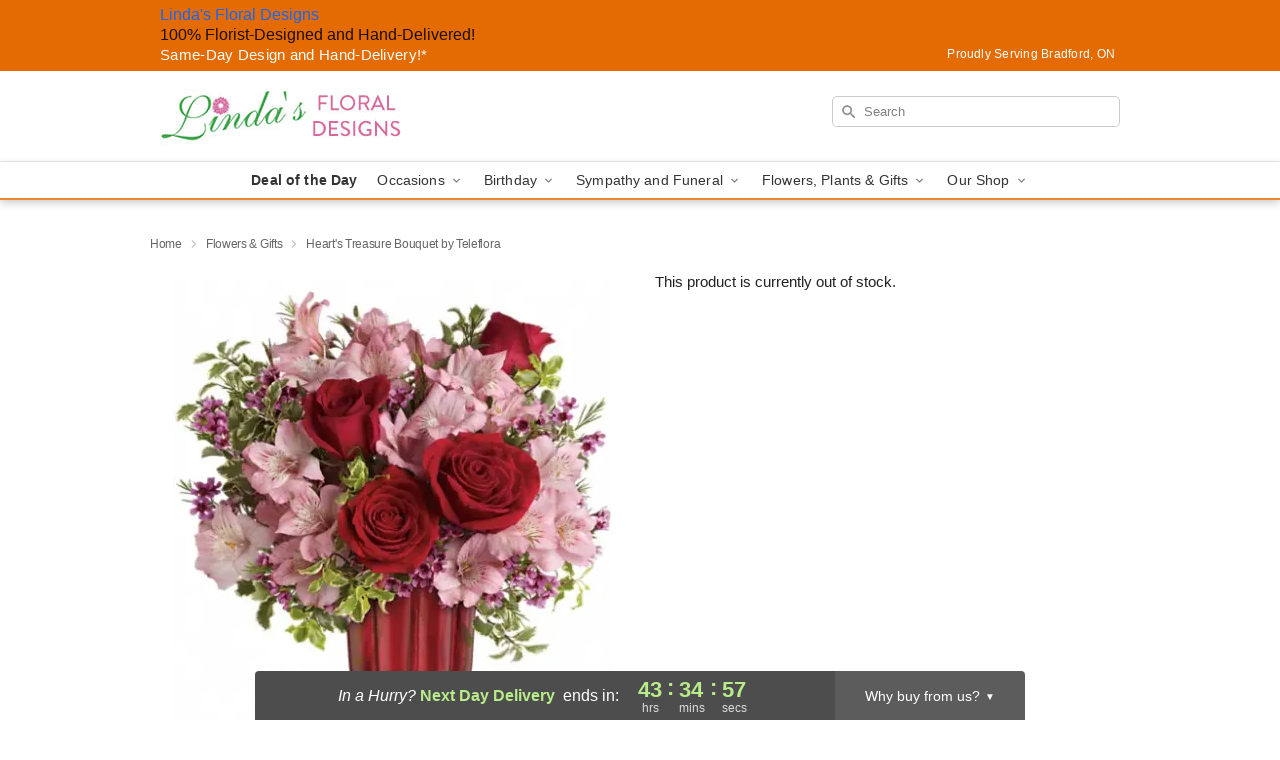

--- FILE ---
content_type: text/html; charset=UTF-8
request_url: https://www.lindasfloraldesigns.ca/storefronts/datesClosed?fcplus=0
body_size: 394
content:
{"no_delivery_dates":["2025-01-01","2025-02-13","2025-02-14","2025-02-15","2025-02-17","2025-04-18","2025-05-10","2025-05-11","2025-05-12","2025-05-14","2025-05-19","2025-06-30","2025-07-01","2025-08-04","2025-08-30","2025-09-01","2025-10-13","2025-11-02","2025-11-09","2025-11-16","2025-11-23","2025-11-30","2025-12-07","2025-12-14","2025-12-21","2025-12-25","2025-12-26","2025-12-28","2026-01-01","2026-01-04","2026-01-11","2026-01-18","2026-01-25","2026-02-01","2026-02-08","2026-02-15","2026-02-16","2026-02-22","2026-04-03","2026-05-18","2026-07-01","2026-08-03"],"no_pickup_dates":["2025-01-01","2025-02-13","2025-02-14","2025-02-15","2025-02-17","2025-04-18","2025-05-10","2025-05-11","2025-05-12","2025-05-14","2025-05-19","2025-06-30","2025-07-01","2025-08-04","2025-08-30","2025-09-01","2025-10-13","2025-11-02","2025-11-09","2025-11-16","2025-11-23","2025-11-30","2025-12-07","2025-12-14","2025-12-21","2025-12-25","2025-12-26","2025-12-28","2026-01-01","2026-01-04","2026-01-11","2026-01-18","2026-01-25","2026-02-01","2026-02-08","2026-02-15","2026-02-16","2026-02-22","2026-04-03","2026-05-18","2026-07-01","2026-08-03"],"delivery_cutoff_difference":{"y":0,"m":0,"d":0,"h":5,"i":25,"s":2,"weekday":0,"weekday_behavior":0,"first_last_day_of":0,"invert":0,"days":0,"special_type":0,"special_amount":0,"have_weekday_relative":0,"have_special_relative":0},"pickup_cutoff_difference":{"y":0,"m":0,"d":0,"h":4,"i":25,"s":2,"weekday":0,"weekday_behavior":0,"first_last_day_of":0,"invert":0,"days":0,"special_type":0,"special_amount":0,"have_weekday_relative":0,"have_special_relative":0},"pickup_cutoff":"11:00 AM EDT","delivery_cutoff":"10:00 AM EDT","delivery_today":false,"pickup_today":false,"pickup_disabled":false,"delivery_disabled":false,"delivery_cutoff_diff_next":{"y":0,"m":0,"d":1,"h":19,"i":34,"s":58,"weekday":0,"weekday_behavior":0,"first_last_day_of":0,"invert":1,"days":1,"special_type":0,"special_amount":0,"have_weekday_relative":0,"have_special_relative":0},"delivery_next_100hr":true}

--- FILE ---
content_type: text/css
request_url: https://www.lindasfloraldesigns.ca/css/theme/gambit/gambit_skin_white_amber.css?v=1762369033
body_size: 432
content:
.bubble-nav__circle span{color:#e98934!important}.bubble-nav__circle.past:after{background-color:#e98934!important}.bubble-nav__circle.active:after{border-color:#e98934!important}.bubble-nav__line.filled{background:#e98934!important}.theme__font-color--light{color:#eea667!important}.theme__font-color--medium{color:#e98934!important}.theme__font-color--dark{color:#e36b01!important}.theme__background-color--light{background-color:#eea667!important}.theme__background-color--medium{background-color:#e98934!important}.theme__background-color--dark{background-color:#e36b01!important}.theme__border-color--light{border-color:#eea667!important}.theme__border-color--medium{border-color:#e98934!important}.theme__border-color--dark{border-color:#e36b01!important}@media (width>=721px){.free-delivery__bottom,.free-delivery__bottom a{color:#000000b3!important}}.free-delivery__bottom b{color:#d4605a!important}.search__container .search-field{box-shadow:none;border:1px solid #81818166;color:#000000de!important;background:url(https://res.cloudinary.com/ufn/image/upload/f_auto/v1482957644/dark-search-glass_kbmya8.svg) 7px 6px/18px no-repeat!important}.search__container .search-field::-webkit-input-placeholder{color:#818181!important}@media (width<=720px){.search__container .search-field{background-color:#fff!important;background-image:none!important}}.header__solid-skin-container{background:#fff;border-bottom:1px solid #eaeaea}.header__logo-text,.header__logo-text:hover,.header--right-established a{color:#000000b3!important}@media (width<=720px){.header{background-color:#eea667!important}}.free-delivery__mobile{background:#eea667}.checkout__container .header__container{border-bottom:2px solid #e98934!important}@media (width<=720px){.checkout__container .header__container{background:#e98934!important}}